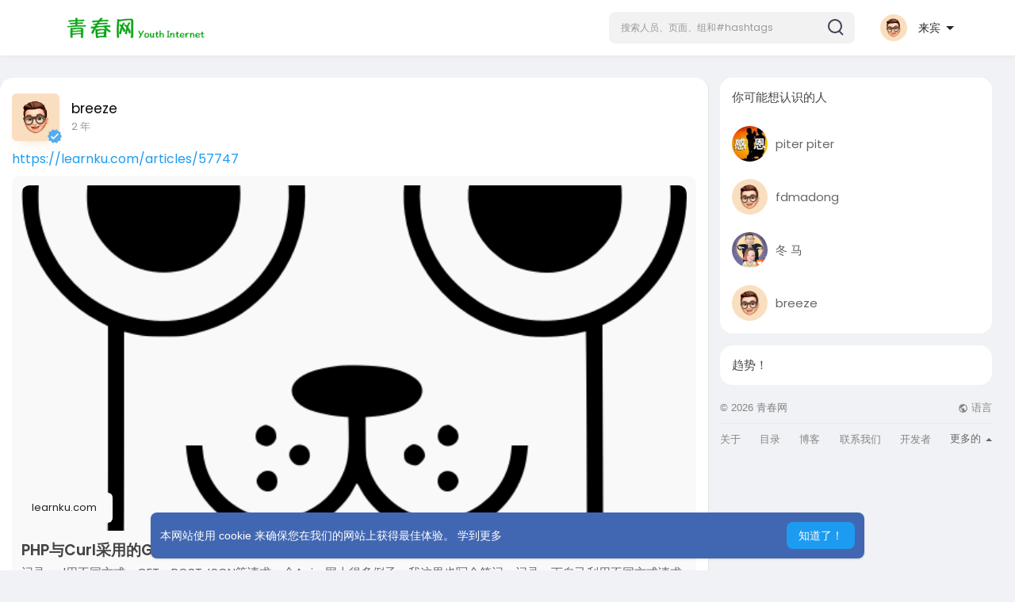

--- FILE ---
content_type: text/html; charset=utf-8
request_url: https://www.google.com/recaptcha/api2/aframe
body_size: 268
content:
<!DOCTYPE HTML><html><head><meta http-equiv="content-type" content="text/html; charset=UTF-8"></head><body><script nonce="OXjPOPq_n8po3QA9mFbhAg">/** Anti-fraud and anti-abuse applications only. See google.com/recaptcha */ try{var clients={'sodar':'https://pagead2.googlesyndication.com/pagead/sodar?'};window.addEventListener("message",function(a){try{if(a.source===window.parent){var b=JSON.parse(a.data);var c=clients[b['id']];if(c){var d=document.createElement('img');d.src=c+b['params']+'&rc='+(localStorage.getItem("rc::a")?sessionStorage.getItem("rc::b"):"");window.document.body.appendChild(d);sessionStorage.setItem("rc::e",parseInt(sessionStorage.getItem("rc::e")||0)+1);localStorage.setItem("rc::h",'1769906093455');}}}catch(b){}});window.parent.postMessage("_grecaptcha_ready", "*");}catch(b){}</script></body></html>